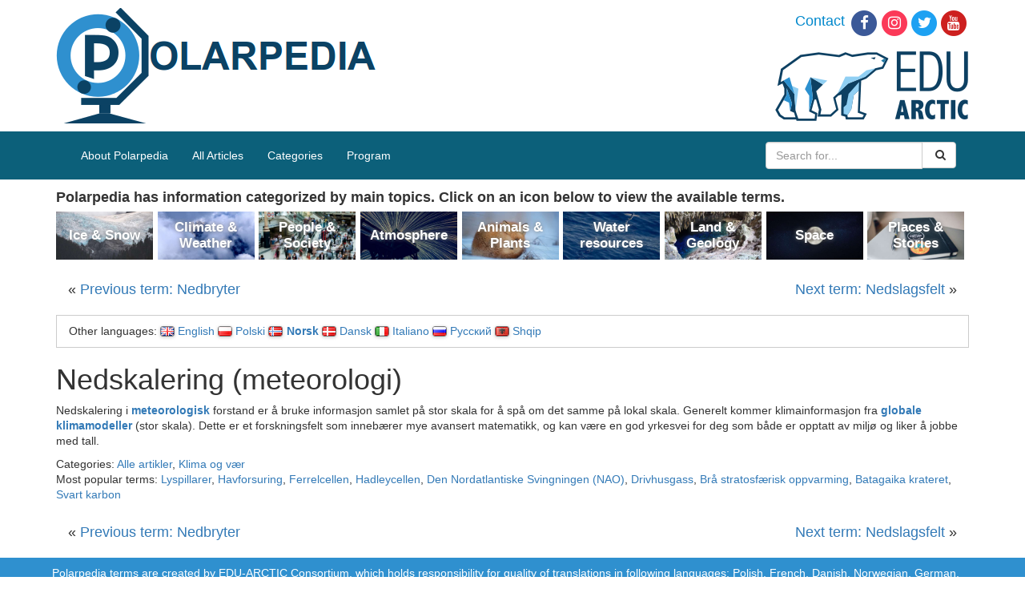

--- FILE ---
content_type: text/html; charset=UTF-8
request_url: https://polarpedia.eu/nn/nedskalering-meteorologi/
body_size: 10470
content:
<!DOCTYPE html>
<html>
<head>
  <meta charset="utf-8">
  <meta http-equiv="X-UA-Compatible" content="IE=edge">
  <meta name="viewport" content="width=device-width, initial-scale=1">

  <title>Nedskalering (meteorologi) - Polarpedia</title>
  <!-- HTML5 shim and Respond.js for IE8 support of HTML5 elements and media queries -->
  <!--[if lt IE 9]>
      <script src="https://oss.maxcdn.com/html5shiv/3.7.2/html5shiv.min.js"></script>
      <script src="https://oss.maxcdn.com/respond/1.4.2/respond.min.js"></script>
    <![endif]-->
  
<!-- Search Engine Optimization by Rank Math - https://s.rankmath.com/home -->
<meta name="description" content="Nedskalering i meteorologisk forstand er å bruke informasjon samlet på stor skala for å spå om det samme på lokal skala. Generelt kommer klimainformasjon f"/>
<meta name="robots" content="follow,index"/>
<link rel="canonical" href="https://polarpedia.eu/nn/nedskalering-meteorologi/" />
<meta property="og:locale" content="nn_NO">
<meta property="og:type" content="article">
<meta property="og:title" content="Nedskalering (meteorologi) - Polarpedia">
<meta property="og:description" content="Nedskalering i meteorologisk forstand er å bruke informasjon samlet på stor skala for å spå om det samme på lokal skala. Generelt kommer klimainformasjon f">
<meta property="og:url" content="https://polarpedia.eu/nn/nedskalering-meteorologi/">
<meta property="og:site_name" content="Polarpedia">
<meta property="article:section" content="Alle artikler">
<meta property="article:published_time" content="2019-06-02T10:30:09+00:00">
<meta name="twitter:card" content="summary_large_image">
<meta name="twitter:title" content="Nedskalering (meteorologi) - Polarpedia">
<meta name="twitter:description" content="Nedskalering i meteorologisk forstand er å bruke informasjon samlet på stor skala for å spå om det samme på lokal skala. Generelt kommer klimainformasjon f">
<script type="application/ld+json">[{"@context":"https:\/\/schema.org","@type":"BlogPosting","headline":"Nedskalering (meteorologi)","description":"Nedskalering i meteorologisk forstand er \u00e5 bruke informasjon samlet p\u00e5 stor skala for \u00e5 sp\u00e5 om det samme p\u00e5 lokal skala. Generelt kommer klimainformasjon f","datePublished":"2019-06-02T10:30:09+00:00","dateModified":"2019-06-02T10:30:09+00:00","publisher":{"@type":"Organization","name":"Polarpedia","logo":{"@type":"ImageObject","url":false}},"mainEntityOfPage":{"@type":"WebPage","@id":"https:\/\/polarpedia.eu\/nn\/nedskalering-meteorologi\/"},"author":{"@type":"Person","name":"k.man"}}]</script>
<!-- /Rank Math WordPress SEO plugin -->

<link rel='dns-prefetch' href='//s.w.org' />
		<script type="text/javascript">
			window._wpemojiSettings = {"baseUrl":"https:\/\/s.w.org\/images\/core\/emoji\/12.0.0-1\/72x72\/","ext":".png","svgUrl":"https:\/\/s.w.org\/images\/core\/emoji\/12.0.0-1\/svg\/","svgExt":".svg","source":{"concatemoji":"https:\/\/polarpedia.eu\/wp-includes\/js\/wp-emoji-release.min.js?ver=5.3.2"}};
			!function(e,a,t){var r,n,o,i,p=a.createElement("canvas"),s=p.getContext&&p.getContext("2d");function c(e,t){var a=String.fromCharCode;s.clearRect(0,0,p.width,p.height),s.fillText(a.apply(this,e),0,0);var r=p.toDataURL();return s.clearRect(0,0,p.width,p.height),s.fillText(a.apply(this,t),0,0),r===p.toDataURL()}function l(e){if(!s||!s.fillText)return!1;switch(s.textBaseline="top",s.font="600 32px Arial",e){case"flag":return!c([127987,65039,8205,9895,65039],[127987,65039,8203,9895,65039])&&(!c([55356,56826,55356,56819],[55356,56826,8203,55356,56819])&&!c([55356,57332,56128,56423,56128,56418,56128,56421,56128,56430,56128,56423,56128,56447],[55356,57332,8203,56128,56423,8203,56128,56418,8203,56128,56421,8203,56128,56430,8203,56128,56423,8203,56128,56447]));case"emoji":return!c([55357,56424,55356,57342,8205,55358,56605,8205,55357,56424,55356,57340],[55357,56424,55356,57342,8203,55358,56605,8203,55357,56424,55356,57340])}return!1}function d(e){var t=a.createElement("script");t.src=e,t.defer=t.type="text/javascript",a.getElementsByTagName("head")[0].appendChild(t)}for(i=Array("flag","emoji"),t.supports={everything:!0,everythingExceptFlag:!0},o=0;o<i.length;o++)t.supports[i[o]]=l(i[o]),t.supports.everything=t.supports.everything&&t.supports[i[o]],"flag"!==i[o]&&(t.supports.everythingExceptFlag=t.supports.everythingExceptFlag&&t.supports[i[o]]);t.supports.everythingExceptFlag=t.supports.everythingExceptFlag&&!t.supports.flag,t.DOMReady=!1,t.readyCallback=function(){t.DOMReady=!0},t.supports.everything||(n=function(){t.readyCallback()},a.addEventListener?(a.addEventListener("DOMContentLoaded",n,!1),e.addEventListener("load",n,!1)):(e.attachEvent("onload",n),a.attachEvent("onreadystatechange",function(){"complete"===a.readyState&&t.readyCallback()})),(r=t.source||{}).concatemoji?d(r.concatemoji):r.wpemoji&&r.twemoji&&(d(r.twemoji),d(r.wpemoji)))}(window,document,window._wpemojiSettings);
		</script>
		<style type="text/css">
img.wp-smiley,
img.emoji {
	display: inline !important;
	border: none !important;
	box-shadow: none !important;
	height: 1em !important;
	width: 1em !important;
	margin: 0 .07em !important;
	vertical-align: -0.1em !important;
	background: none !important;
	padding: 0 !important;
}
</style>
	<link rel='stylesheet' id='wp-block-library-css'  href='https://polarpedia.eu/wp-includes/css/dist/block-library/style.min.css?ver=5.3.2' type='text/css' media='all' />
<link rel='stylesheet' id='dashicons-css'  href='https://polarpedia.eu/wp-includes/css/dashicons.min.css?ver=5.3.2' type='text/css' media='all' />
<link rel='stylesheet' id='post-views-counter-frontend-css'  href='https://polarpedia.eu/wp-content/plugins/post-views-counter/css/frontend.css?ver=1.2.14' type='text/css' media='all' />
<link rel='stylesheet' id='responsive-lightbox-swipebox-css'  href='https://polarpedia.eu/wp-content/plugins/responsive-lightbox/assets/swipebox/css/swipebox.min.css?ver=2.1.0' type='text/css' media='all' />
<link rel='stylesheet' id='toc-screen-css'  href='https://polarpedia.eu/wp-content/plugins/table-of-contents-plus/screen.min.css?ver=1509' type='text/css' media='all' />
<link rel='stylesheet' id='css-css'  href='https://polarpedia.eu/wp-content/themes/polarpedia/resources/build/main.css?ver=1564469050' type='text/css' media='all' />
<script type='text/javascript' src='https://polarpedia.eu/wp-includes/js/jquery/jquery.js?ver=1.12.4-wp'></script>
<script type='text/javascript' src='https://polarpedia.eu/wp-includes/js/jquery/jquery-migrate.min.js?ver=1.4.1'></script>
<script type='text/javascript' src='https://polarpedia.eu/wp-content/plugins/responsive-lightbox/assets/swipebox/js/jquery.swipebox.min.js?ver=2.1.0'></script>
<script type='text/javascript' src='https://polarpedia.eu/wp-content/plugins/responsive-lightbox/assets/infinitescroll/infinite-scroll.pkgd.min.js?ver=5.3.2'></script>
<script type='text/javascript'>
/* <![CDATA[ */
var rlArgs = {"script":"swipebox","selector":"lightbox","customEvents":"","activeGalleries":"1","animation":"1","hideCloseButtonOnMobile":"0","removeBarsOnMobile":"0","hideBars":"0","hideBarsDelay":"5000","videoMaxWidth":"1080","useSVG":"1","loopAtEnd":"0","woocommerce_gallery":"0","ajaxurl":"https:\/\/polarpedia.eu\/wp-admin\/admin-ajax.php","nonce":"628a6650a9"};
/* ]]> */
</script>
<script type='text/javascript' src='https://polarpedia.eu/wp-content/plugins/responsive-lightbox/js/front.js?ver=2.1.0'></script>
<script type='text/javascript' src='https://polarpedia.eu/wp-content/themes/polarpedia/resources/build/main.js?ver=1564469050'></script>
<link rel='https://api.w.org/' href='https://polarpedia.eu/wp-json/' />
<link rel="EditURI" type="application/rsd+xml" title="RSD" href="https://polarpedia.eu/xmlrpc.php?rsd" />
<link rel="wlwmanifest" type="application/wlwmanifest+xml" href="https://polarpedia.eu/wp-includes/wlwmanifest.xml" /> 
<meta name="generator" content="WordPress 5.3.2" />
<link rel='shortlink' href='https://polarpedia.eu/?p=18308' />
<link rel="alternate" type="application/json+oembed" href="https://polarpedia.eu/wp-json/oembed/1.0/embed?url=https%3A%2F%2Fpolarpedia.eu%2Fnn%2Fnedskalering-meteorologi%2F" />
<link rel="alternate" type="text/xml+oembed" href="https://polarpedia.eu/wp-json/oembed/1.0/embed?url=https%3A%2F%2Fpolarpedia.eu%2Fnn%2Fnedskalering-meteorologi%2F&#038;format=xml" />
<script type="text/javascript">
(function(url){
	if(/(?:Chrome\/26\.0\.1410\.63 Safari\/537\.31|WordfenceTestMonBot)/.test(navigator.userAgent)){ return; }
	var addEvent = function(evt, handler) {
		if (window.addEventListener) {
			document.addEventListener(evt, handler, false);
		} else if (window.attachEvent) {
			document.attachEvent('on' + evt, handler);
		}
	};
	var removeEvent = function(evt, handler) {
		if (window.removeEventListener) {
			document.removeEventListener(evt, handler, false);
		} else if (window.detachEvent) {
			document.detachEvent('on' + evt, handler);
		}
	};
	var evts = 'contextmenu dblclick drag dragend dragenter dragleave dragover dragstart drop keydown keypress keyup mousedown mousemove mouseout mouseover mouseup mousewheel scroll'.split(' ');
	var logHuman = function() {
		if (window.wfLogHumanRan) { return; }
		window.wfLogHumanRan = true;
		var wfscr = document.createElement('script');
		wfscr.type = 'text/javascript';
		wfscr.async = true;
		wfscr.src = url + '&r=' + Math.random();
		(document.getElementsByTagName('head')[0]||document.getElementsByTagName('body')[0]).appendChild(wfscr);
		for (var i = 0; i < evts.length; i++) {
			removeEvent(evts[i], logHuman);
		}
	};
	for (var i = 0; i < evts.length; i++) {
		addEvent(evts[i], logHuman);
	}
})('//polarpedia.eu/?wordfence_lh=1&hid=12CAEC72A4A6AD2F8A7C1FC924BC1FDD');
</script><link rel="alternate" href="https://polarpedia.eu/en/downscaling/" hreflang="en" />
<link rel="alternate" href="https://polarpedia.eu/pl/techniki-przejscia/" hreflang="pl" />
<link rel="alternate" href="https://polarpedia.eu/nn/nedskalering-meteorologi/" hreflang="nn" />
<link rel="alternate" href="https://polarpedia.eu/da/17482-2/" hreflang="da" />
<link rel="alternate" href="https://polarpedia.eu/it/downscaling-2/" hreflang="it" />
<link rel="alternate" href="https://polarpedia.eu/ru/tiechniki-pieriechoda/" hreflang="ru" />
<link rel="alternate" href="https://polarpedia.eu/sq/zvogelimi/" hreflang="sq" />
  <!-- Global site tag (gtag.js) - Google Analytics -->
  <script async src="https://www.googletagmanager.com/gtag/js?id=UA-125656609-1"></script>
  <script>
    window.dataLayer = window.dataLayer || [];
    function gtag(){dataLayer.push(arguments);}
    gtag('js', new Date());

    gtag('config', 'UA-125656609-1');
  </script>
</head>
<body>
  <div class="container-fluid top-panel">
    <div class="container">
      <div class="row">
        <div class="col-xs-6">
          <a href="/" title="Polarpedia" class="top-panel__polarpedia-logo"><img src="https://polarpedia.eu/wp-content/themes/polarpedia/resources/images/polarpedia.png" alt="Polarpedia"></a>
        </div>
        <div class="col-xs-6">
          <ul class="top-panel__links">
            <li><a href="https://edu-arctic.eu/about/contacts" id="contactHeader" title="Contact">Contact</a></li><!--
         --><li><a href="https://www.facebook.com/eduarctic/" target="_blank" id="facebooksocial" title="Edu Arctic on Facebook"><span class="fa-stack fa-lg"> <em class="fa fa-circle fa-stack-2x"></em> <em class="fa fa-facebook fa-stack-1x fa-inverse"></em> </span></a></li><!--
         --><li><a href="https://www.instagram.com/eduarctic/" target="_blank" id="instagramsocial" title="Edu Arctic on Instagram"><span class="fa-stack fa-lg"> <em class="fa fa-circle fa-stack-2x"></em> <em class="fa fa-instagram fa-stack-1x fa-inverse"></em> </span></a></li><!--
         --><li><a href="https://twitter.com/eduarctic" target="_blank" id="twittersocial" title="Edu Arctic on Twitter"><span class="fa-stack fa-lg"> <em class="fa fa-circle fa-stack-2x"></em> <em class="fa fa-twitter fa-stack-1x fa-inverse"></em> </span></a></li><!--
         --><li><a href="https://www.youtube.com/channel/UCAXMalFigsqOYQjjfbAc0BA" target="_blank" id="youtubesocial" title="Edu Arctic on Youtube"><span class="fa-stack fa-lg"> <em class="fa fa-circle fa-stack-2x"></em> <em class="fa fa-youtube fa-stack-1x fa-inverse"></em> </span></a></li>
          </ul>
          <a href="https://edu-arctic.eu" title="Edu Arctic" class="top-panel__edu-arctic-logo"><img src="https://polarpedia.eu/wp-content/themes/polarpedia/resources/images/eduarctic.png" alt="Edu-Arctic"></a>
        </div>
      </div>
    </div>
  </div>

  <div class="nav-top container-fluid">
    <div class="container">
        <!-- navigation bar -->
        <nav class="navbar navbar-default p-navbar" role="navigation" id="mw-navigation">
          <div class="navbar-header">
            <button type="button" class="navbar-toggle collapsed webfonts-changed" data-toggle="collapse" data-target="#mw-navigation-collapse">
              <span class="sr-only">Toggle navigation</span>
              <span class="icon-bar"></span><span class="icon-bar"></span><span class="icon-bar"></span>
            </button>
          </div>

          <div class="collapse navbar-collapse" id="mw-navigation-collapse">
            <div class="menu-home-menu-container"><ul id="menu-home-menu" class="nav navbar-nav"><li id="menu-item-17418" class="menu-item menu-item-type-post_type menu-item-object-page menu-item-17418"><a href="https://polarpedia.eu/en/about-polarpedia/">About    Polarpedia</a></li>
<li id="menu-item-14" class="menu-item menu-item-type-taxonomy menu-item-object-category menu-item-14"><a href="https://polarpedia.eu/en/category/all-articles/">All  Articles</a></li>
<li id="menu-item-16" class="menu-item menu-item-type-custom menu-item-object-custom menu-item-16"><a href="http://polarpedia.eu/en/">Categories</a></li>
<li id="menu-item-15" class="menu-item menu-item-type-custom menu-item-object-custom menu-item-15"><a href="https://program.edu-arctic.eu/">Program</a></li>
</ul></div>                        <form class="navbar-form navbar-right" role="search" action="https://polarpedia.eu/nn/">
              <div class="input-group">
                <input name="s" type="text" class="form-control" placeholder="Search for...">
                <span class="input-group-btn">
                  <button class="btn btn-default" type="submit">
                    &nbsp;<i class="fa fa-search" aria-hidden="true"></i>
                  </button>
                </span>
              </div><!-- /input-group -->
            </form>
          </div><!-- /.navbar-collapse -->

        </nav>

    </div>
  </div>
<div class="container content">
  <div class="see-also see-also--desktop">
  <div class="see-also__header">
Polarpedia has information categorized by main topics. Click on an icon below to view the available terms.</div>
<div class="see-also__boxes">
  <div class="see-also__box">
    <p class="categories-on-main__box categories-on-main__box--ice-snow">
        <a href="https://polarpedia.eu/en/category/all-articles/ice-snow/" class="categories-on-main__title">
          Ice &amp; Snow        </a>
      </p>
    </div><div class="see-also__box">
    <p class="categories-on-main__box categories-on-main__box--climate-weather">
        <a href="https://polarpedia.eu/en/category/all-articles/climate-weather/" class="categories-on-main__title">
          Climate &amp; Weather        </a>
      </p>
    </div><div class="see-also__box">
    <p class="categories-on-main__box categories-on-main__box--people-society">
        <a href="https://polarpedia.eu/en/category/all-articles/people-society/" class="categories-on-main__title">
          People &amp; Society        </a>
      </p>
    </div><div class="see-also__box">
    <p class="categories-on-main__box categories-on-main__box--atmosphere">
        <a href="https://polarpedia.eu/en/category/all-articles/atmosphere/" class="categories-on-main__title">
          Atmosphere        </a>
      </p>
    </div><div class="see-also__box">
    <p class="categories-on-main__box categories-on-main__box--animals-plants">
        <a href="https://polarpedia.eu/en/category/all-articles/animals-plants/" class="categories-on-main__title">
          Animals &amp; Plants        </a>
      </p>
    </div><div class="see-also__box">
    <p class="categories-on-main__box categories-on-main__box--water-resources">
        <a href="https://polarpedia.eu/en/category/all-articles/water-resources/" class="categories-on-main__title">
          Water resources        </a>
      </p>
    </div><div class="see-also__box">
    <p class="categories-on-main__box categories-on-main__box--land-geology">
        <a href="https://polarpedia.eu/en/category/all-articles/land-geology/" class="categories-on-main__title">
          Land &amp; Geology        </a>
      </p>
    </div><div class="see-also__box">
    <p class="categories-on-main__box categories-on-main__box--space">
        <a href="https://polarpedia.eu/en/category/all-articles/space/" class="categories-on-main__title">
          Space        </a>
      </p>
    </div><div class="see-also__box">
    <p class="categories-on-main__box categories-on-main__box--places-stories">
        <a href="https://polarpedia.eu/en/category/all-articles/places-stories/" class="categories-on-main__title">
          Places &amp; Stories        </a>
      </p>
    </div></div>
</div>
<div class="post-nav">
  <div class="post-nav__previous">&laquo; <a href="https://polarpedia.eu/nn/nedbryter/" rel="prev">Previous term: Nedbryter</a></div>
  <div class="post-nav__next"><a href="https://polarpedia.eu/nn/nedslagsfelt/" rel="next">Next term: Nedslagsfelt</a> &raquo;</div>
</div><article id="post-18308" class="post-18308 post type-post status-publish format-standard hentry category-alle-artikler category-klima-og-vaer">

  <div class="entry-content row">
    <div class="col-md-12">
      <div class="languages_box">
  Other languages:
  <ul class="languages_box__list">
    	<li class="lang-item lang-item-2 lang-item-en lang-item-first"><a lang="en-GB" hreflang="en-GB" href="https://polarpedia.eu/en/downscaling/"><img src="[data-uri]" title="English" alt="English" /><span style="margin-left:0.3em;">English</span></a></li>
	<li class="lang-item lang-item-26 lang-item-pl"><a lang="pl-PL" hreflang="pl-PL" href="https://polarpedia.eu/pl/techniki-przejscia/"><img src="[data-uri]" title="Polski" alt="Polski" /><span style="margin-left:0.3em;">Polski</span></a></li>
	<li class="lang-item lang-item-151 lang-item-nn current-lang"><a lang="nn-NO" hreflang="nn-NO" href="https://polarpedia.eu/nn/nedskalering-meteorologi/"><img src="[data-uri]" title="Norsk" alt="Norsk" /><span style="margin-left:0.3em;">Norsk</span></a></li>
	<li class="lang-item lang-item-214 lang-item-da"><a lang="da-DK" hreflang="da-DK" href="https://polarpedia.eu/da/17482-2/"><img src="[data-uri]" title="Dansk" alt="Dansk" /><span style="margin-left:0.3em;">Dansk</span></a></li>
	<li class="lang-item lang-item-459 lang-item-it"><a lang="it-IT" hreflang="it-IT" href="https://polarpedia.eu/it/downscaling-2/"><img src="[data-uri]" title="Italiano" alt="Italiano" /><span style="margin-left:0.3em;">Italiano</span></a></li>
	<li class="lang-item lang-item-690 lang-item-ru"><a lang="ru-RU" hreflang="ru-RU" href="https://polarpedia.eu/ru/tiechniki-pieriechoda/"><img src="[data-uri]" title="Русский" alt="Русский" /><span style="margin-left:0.3em;">Русский</span></a></li>
	<li class="lang-item lang-item-717 lang-item-sq"><a lang="sq" hreflang="sq" href="https://polarpedia.eu/sq/zvogelimi/"><img src="[data-uri]" title="Shqip" alt="Shqip" /><span style="margin-left:0.3em;">Shqip</span></a></li>
  </ul>
</div>

<header class="entry-header">
  <h1 class="entry-title">Nedskalering  (meteorologi)</h1></header><!-- .entry-header -->
<p>Nedskalering  i  <strong><a href="https://polarpedia.eu/nn/meteorolog-3/" target="_blank" rel="noopener noreferrer">meteorologisk</a></strong>  forstand  er  å  bruke  informasjon  samlet  på  stor  skala  for  å  spå  om  det  samme  på  lokal  skala.  Generelt  kommer  klimainformasjon  fra  <a href="https://polarpedia.eu/nn/globale-klimamodeller/" target="_blank" rel="noopener noreferrer"><strong>globale  klimamodeller</strong></a>  (stor  skala).  Dette  er  et  forskningsfelt  som  innebærer  mye  avansert  matematikk,  og  kan  være  en  god  yrkesvei  for  deg  som  både  er  opptatt  av  miljø  og  liker  å  jobbe  med  tall.</p>


<div class="entry-meta">
      Categories: <a href="https://polarpedia.eu/nn/category/alle-artikler/" rel="category tag">Alle artikler</a>, <a href="https://polarpedia.eu/nn/category/alle-artikler/klima-og-vaer/" rel="category tag">Klima og vær</a><br>
    Most popular terms: <a href="https://polarpedia.eu/?p=18086">Lyspillarer</a>, <a href="https://polarpedia.eu/?p=11368">Havforsuring</a>, <a href="https://polarpedia.eu/?p=18194">Ferrelcellen</a>, <a href="https://polarpedia.eu/?p=18235">Hadleycellen</a>, <a href="https://polarpedia.eu/?p=12733">Den Nordatlantiske Svingningen (NAO)</a>, <a href="https://polarpedia.eu/?p=15865">Drivhusgass</a>, <a href="https://polarpedia.eu/?p=18378">Brå stratosfærisk oppvarming</a>, <a href="https://polarpedia.eu/?p=14301">Batagaika krateret</a>, <a href="https://polarpedia.eu/?p=15831">Svart karbon</a><br/>
</div>
    </div>
  </div>
</article><!-- #post-## -->
<div class="post-nav">
  <div class="post-nav__previous">&laquo; <a href="https://polarpedia.eu/nn/nedbryter/" rel="prev">Previous term: Nedbryter</a></div>
  <div class="post-nav__next"><a href="https://polarpedia.eu/nn/nedslagsfelt/" rel="next">Next term: Nedslagsfelt</a> &raquo;</div>
</div><div class="see-also see-also--mobile">
  <div class="see-also__header">
Polarpedia has information categorized by main topics. Click on an icon below to view the available terms.</div>
<div class="see-also__boxes">
  <div class="see-also__box">
    <p class="categories-on-main__box categories-on-main__box--ice-snow">
        <a href="https://polarpedia.eu/en/category/all-articles/ice-snow/" class="categories-on-main__title">
          Ice &amp; Snow        </a>
      </p>
    </div><div class="see-also__box">
    <p class="categories-on-main__box categories-on-main__box--climate-weather">
        <a href="https://polarpedia.eu/en/category/all-articles/climate-weather/" class="categories-on-main__title">
          Climate &amp; Weather        </a>
      </p>
    </div><div class="see-also__box">
    <p class="categories-on-main__box categories-on-main__box--people-society">
        <a href="https://polarpedia.eu/en/category/all-articles/people-society/" class="categories-on-main__title">
          People &amp; Society        </a>
      </p>
    </div><div class="see-also__box">
    <p class="categories-on-main__box categories-on-main__box--atmosphere">
        <a href="https://polarpedia.eu/en/category/all-articles/atmosphere/" class="categories-on-main__title">
          Atmosphere        </a>
      </p>
    </div><div class="see-also__box">
    <p class="categories-on-main__box categories-on-main__box--animals-plants">
        <a href="https://polarpedia.eu/en/category/all-articles/animals-plants/" class="categories-on-main__title">
          Animals &amp; Plants        </a>
      </p>
    </div><div class="see-also__box">
    <p class="categories-on-main__box categories-on-main__box--water-resources">
        <a href="https://polarpedia.eu/en/category/all-articles/water-resources/" class="categories-on-main__title">
          Water resources        </a>
      </p>
    </div><div class="see-also__box">
    <p class="categories-on-main__box categories-on-main__box--land-geology">
        <a href="https://polarpedia.eu/en/category/all-articles/land-geology/" class="categories-on-main__title">
          Land &amp; Geology        </a>
      </p>
    </div><div class="see-also__box">
    <p class="categories-on-main__box categories-on-main__box--space">
        <a href="https://polarpedia.eu/en/category/all-articles/space/" class="categories-on-main__title">
          Space        </a>
      </p>
    </div><div class="see-also__box">
    <p class="categories-on-main__box categories-on-main__box--places-stories">
        <a href="https://polarpedia.eu/en/category/all-articles/places-stories/" class="categories-on-main__title">
          Places &amp; Stories        </a>
      </p>
    </div></div>
</div>
</div>
  <div class="container-fluid disclaimer-panel">
    <div class="container disclaimer-panel__container">
      Polarpedia terms are created by
      <a href="https://edu-arctic.eu/">EDU-ARCTIC</a>
      Consortium, which holds
      responsibility for quality of translations in following languages:
      Polish, French, Danish, Norwegian, German, Russian, Italian,
      unless indicated otherwise. If you see an error - please contact us:
      <a href="mailto:edukacja@igf.edu.pl">edukacja@igf.edu.pl</a>.
    </div>
  </div>
  <div class="container-fluid bottom-panel">
    <div class="container">
      <div class="row nav">
        <div class="col-md-3">
          <h3><a href="https://edu-arctic.eu/about">About</a></h3>
          <ul>
            <li><a title="Objectives" href="https://edu-arctic.eu/about/objectives">Objectives</a></li>
            <li><a title="Coordination" href="https://edu-arctic.eu/about/coordination">Coordination</a></li>
            <li><a title="Consortium" href="https://edu-arctic.eu/about/the-consortium">Consortium</a></li>
            <li><a title="Contacts" href="https://edu-arctic.eu/about/contacts">Contacts</a></li>
            <li><a title="Patronage" href="https://edu-arctic.eu/about/patronage">Patronage</a></li>
            <li><a title="Work Packages" href="https://edu-arctic.eu/about/work-packages">Work Packages</a></li>
            <li><a title="Privacy Policy" href="https://edu-arctic.eu/cookies-policy">Privacy Policy</a></li>
          </ul>
        </div>
        <div class="col-md-3">
          <h3><a href="https://program.edu-arctic.eu/">Program</a></h3>
          <ul>
            <li><a href="https://program.edu-arctic.eu/#lessons" title="Online Lessons">Online Lessons</a></li>
            <li><a href="https://program.edu-arctic.eu/#polarpedia" title="Polarpedia">Polarpedia</a></li>
            <li><a href="https://program.edu-arctic.eu/#competitions" title="Arctic Competitions">Arctic Competitions</a></li>
            <li><a href="https://program.edu-arctic.eu/#measurements" title="Monitoring Systems">Montioring Systems</a></li>
            <li><a href="https://program.edu-arctic.eu/#workshops" title="Teacher Workshops and Training Sessions">Teacher Workshops and Training Sessions</a></li>
          </ul>
        </div>
        <div class="col-md-3">
          <h3><a href="https://edu-arctic.eu/library">Library</a></h3>
          <ul>
            <li><a href="https://edu-arctic.eu/library/promotional-materials" title="Promotional Material">Promotional Material</a></li>
            <li><a href="https://edu-arctic.eu/library/videos" title="Previous Lessons - Videos">Previous Lessons - Videos</a></li>
            <li><a href="https://edu-arctic.eu/library/project-reports" title="Project Reports">Project Reports</a></li>
            <li><a href="https://edu-arctic.eu/library/other-documents" title="Other Documents">Other Documents</a></li>
          </ul>
        </div>
        <div class="col-md-3"><h3><a href="https://edu-arctic.eu/partners">Partners</a></h3></div>
      </div>
      <div class="row">
        <div class="col-md-8 col-md-offset-2 euflag">
          <img src="https://polarpedia.eu/wp-content/themes/polarpedia/resources/images/euflag.jpg" alt="European Union flag" style="margin-right: 10px; float: left;">
          This project (EDU-ARCTIC) has received funding from the European Union’s Horizon 2020 research and innovation programme under grant agreement No 710240. The content of the website is the sole responsibility of the Consortium and it does not represent the opinion of the European Commission, and the Commission is not responsible for any use that might be made of information contained.
        </div>
        <div class="col-md-12 copy">
          Designed &amp; hosted by <a target="_blank" title="American Systems" href="http://american-systems.pl/">American Systems Sp. z o.o.</a>
        </div>
      </div>
    </div>
  </div>

  <script type='text/javascript'>
/* <![CDATA[ */
var tocplus = {"smooth_scroll":"1","visibility_show":"show","visibility_hide":"hide","width":"Auto"};
/* ]]> */
</script>
<script type='text/javascript' src='https://polarpedia.eu/wp-content/plugins/table-of-contents-plus/front.min.js?ver=1509'></script>
<script type='text/javascript' src='https://polarpedia.eu/wp-includes/js/wp-embed.min.js?ver=5.3.2'></script>
  </body>
</html>
<!-- <div class="container-fluid"></div> -->
